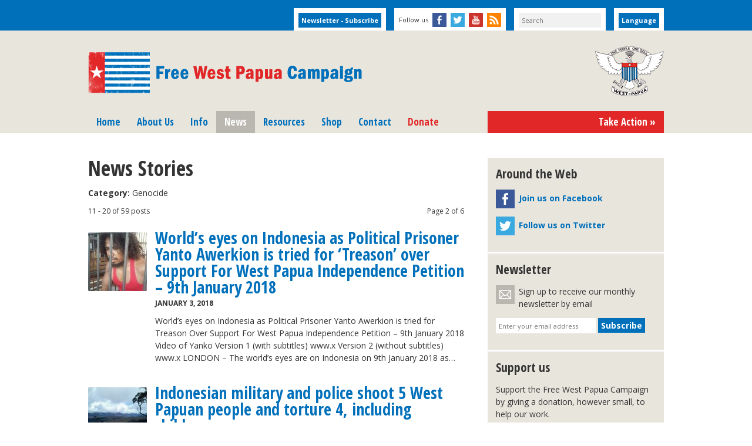

--- FILE ---
content_type: text/html; charset=UTF-8
request_url: https://www.freewestpapua.org/category/genocide/page/2/
body_size: 13659
content:
<!DOCTYPE html>
<html>
<head>
<meta charset="UTF-8">
<title>Genocide Archives - Page 2 of 6 - Free West Papua Campaign</title>
<!--[if lt IE 9]><script src="https://html5shim.googlecode.com/svn/trunk/html5.js"></script><![endif]-->
<meta name='robots' content='index, follow, max-image-preview:large, max-snippet:-1, max-video-preview:-1' />

	<!-- This site is optimized with the Yoast SEO plugin v26.6 - https://yoast.com/wordpress/plugins/seo/ -->
	<link rel="canonical" href="https://www.freewestpapua.org/category/genocide/page/2/" />
	<link rel="prev" href="https://www.freewestpapua.org/category/genocide/" />
	<link rel="next" href="https://www.freewestpapua.org/category/genocide/page/3/" />
	<meta property="og:locale" content="en_GB" />
	<meta property="og:type" content="article" />
	<meta property="og:title" content="Genocide Archives - Page 2 of 6 - Free West Papua Campaign" />
	<meta property="og:url" content="https://www.freewestpapua.org/category/genocide/" />
	<meta property="og:site_name" content="Free West Papua Campaign" />
	<meta name="twitter:card" content="summary_large_image" />
	<meta name="twitter:site" content="@freewestpapua" />
	<script type="application/ld+json" class="yoast-schema-graph">{"@context":"https://schema.org","@graph":[{"@type":"CollectionPage","@id":"https://www.freewestpapua.org/category/genocide/","url":"https://www.freewestpapua.org/category/genocide/page/2/","name":"Genocide Archives - Page 2 of 6 - Free West Papua Campaign","isPartOf":{"@id":"https://www.freewestpapua.org/#website"},"primaryImageOfPage":{"@id":"https://www.freewestpapua.org/category/genocide/page/2/#primaryimage"},"image":{"@id":"https://www.freewestpapua.org/category/genocide/page/2/#primaryimage"},"thumbnailUrl":"https://www.freewestpapua.org/wp-content/uploads/2017/12/yanto-awerkionjjjjj.jpg","breadcrumb":{"@id":"https://www.freewestpapua.org/category/genocide/page/2/#breadcrumb"},"inLanguage":"en-GB"},{"@type":"ImageObject","inLanguage":"en-GB","@id":"https://www.freewestpapua.org/category/genocide/page/2/#primaryimage","url":"https://www.freewestpapua.org/wp-content/uploads/2017/12/yanto-awerkionjjjjj.jpg","contentUrl":"https://www.freewestpapua.org/wp-content/uploads/2017/12/yanto-awerkionjjjjj.jpg","width":1024,"height":576},{"@type":"BreadcrumbList","@id":"https://www.freewestpapua.org/category/genocide/page/2/#breadcrumb","itemListElement":[{"@type":"ListItem","position":1,"name":"Home","item":"https://www.freewestpapua.org/"},{"@type":"ListItem","position":2,"name":"Genocide"}]},{"@type":"WebSite","@id":"https://www.freewestpapua.org/#website","url":"https://www.freewestpapua.org/","name":"Free West Papua Campaign","description":"Campaign for a free and independent West Papua","publisher":{"@id":"https://www.freewestpapua.org/#organization"},"potentialAction":[{"@type":"SearchAction","target":{"@type":"EntryPoint","urlTemplate":"https://www.freewestpapua.org/?s={search_term_string}"},"query-input":{"@type":"PropertyValueSpecification","valueRequired":true,"valueName":"search_term_string"}}],"inLanguage":"en-GB"},{"@type":"Organization","@id":"https://www.freewestpapua.org/#organization","name":"Free West Papua Campaign","url":"https://www.freewestpapua.org/","logo":{"@type":"ImageObject","inLanguage":"en-GB","@id":"https://www.freewestpapua.org/#/schema/logo/image/","url":"https://www.freewestpapua.org/wp-content/uploads/2020/03/Free-West-Papua.png","contentUrl":"https://www.freewestpapua.org/wp-content/uploads/2020/03/Free-West-Papua.png","width":1024,"height":1024,"caption":"Free West Papua Campaign"},"image":{"@id":"https://www.freewestpapua.org/#/schema/logo/image/"},"sameAs":["https://www.facebook.com/freewestpapua","https://x.com/freewestpapua"]}]}</script>
	<!-- / Yoast SEO plugin. -->


<style id='wp-img-auto-sizes-contain-inline-css' type='text/css'>
img:is([sizes=auto i],[sizes^="auto," i]){contain-intrinsic-size:3000px 1500px}
/*# sourceURL=wp-img-auto-sizes-contain-inline-css */
</style>
<style id='wp-emoji-styles-inline-css' type='text/css'>

	img.wp-smiley, img.emoji {
		display: inline !important;
		border: none !important;
		box-shadow: none !important;
		height: 1em !important;
		width: 1em !important;
		margin: 0 0.07em !important;
		vertical-align: -0.1em !important;
		background: none !important;
		padding: 0 !important;
	}
/*# sourceURL=wp-emoji-styles-inline-css */
</style>
<style id='wp-block-library-inline-css' type='text/css'>
:root{--wp-block-synced-color:#7a00df;--wp-block-synced-color--rgb:122,0,223;--wp-bound-block-color:var(--wp-block-synced-color);--wp-editor-canvas-background:#ddd;--wp-admin-theme-color:#007cba;--wp-admin-theme-color--rgb:0,124,186;--wp-admin-theme-color-darker-10:#006ba1;--wp-admin-theme-color-darker-10--rgb:0,107,160.5;--wp-admin-theme-color-darker-20:#005a87;--wp-admin-theme-color-darker-20--rgb:0,90,135;--wp-admin-border-width-focus:2px}@media (min-resolution:192dpi){:root{--wp-admin-border-width-focus:1.5px}}.wp-element-button{cursor:pointer}:root .has-very-light-gray-background-color{background-color:#eee}:root .has-very-dark-gray-background-color{background-color:#313131}:root .has-very-light-gray-color{color:#eee}:root .has-very-dark-gray-color{color:#313131}:root .has-vivid-green-cyan-to-vivid-cyan-blue-gradient-background{background:linear-gradient(135deg,#00d084,#0693e3)}:root .has-purple-crush-gradient-background{background:linear-gradient(135deg,#34e2e4,#4721fb 50%,#ab1dfe)}:root .has-hazy-dawn-gradient-background{background:linear-gradient(135deg,#faaca8,#dad0ec)}:root .has-subdued-olive-gradient-background{background:linear-gradient(135deg,#fafae1,#67a671)}:root .has-atomic-cream-gradient-background{background:linear-gradient(135deg,#fdd79a,#004a59)}:root .has-nightshade-gradient-background{background:linear-gradient(135deg,#330968,#31cdcf)}:root .has-midnight-gradient-background{background:linear-gradient(135deg,#020381,#2874fc)}:root{--wp--preset--font-size--normal:16px;--wp--preset--font-size--huge:42px}.has-regular-font-size{font-size:1em}.has-larger-font-size{font-size:2.625em}.has-normal-font-size{font-size:var(--wp--preset--font-size--normal)}.has-huge-font-size{font-size:var(--wp--preset--font-size--huge)}.has-text-align-center{text-align:center}.has-text-align-left{text-align:left}.has-text-align-right{text-align:right}.has-fit-text{white-space:nowrap!important}#end-resizable-editor-section{display:none}.aligncenter{clear:both}.items-justified-left{justify-content:flex-start}.items-justified-center{justify-content:center}.items-justified-right{justify-content:flex-end}.items-justified-space-between{justify-content:space-between}.screen-reader-text{border:0;clip-path:inset(50%);height:1px;margin:-1px;overflow:hidden;padding:0;position:absolute;width:1px;word-wrap:normal!important}.screen-reader-text:focus{background-color:#ddd;clip-path:none;color:#444;display:block;font-size:1em;height:auto;left:5px;line-height:normal;padding:15px 23px 14px;text-decoration:none;top:5px;width:auto;z-index:100000}html :where(.has-border-color){border-style:solid}html :where([style*=border-top-color]){border-top-style:solid}html :where([style*=border-right-color]){border-right-style:solid}html :where([style*=border-bottom-color]){border-bottom-style:solid}html :where([style*=border-left-color]){border-left-style:solid}html :where([style*=border-width]){border-style:solid}html :where([style*=border-top-width]){border-top-style:solid}html :where([style*=border-right-width]){border-right-style:solid}html :where([style*=border-bottom-width]){border-bottom-style:solid}html :where([style*=border-left-width]){border-left-style:solid}html :where(img[class*=wp-image-]){height:auto;max-width:100%}:where(figure){margin:0 0 1em}html :where(.is-position-sticky){--wp-admin--admin-bar--position-offset:var(--wp-admin--admin-bar--height,0px)}@media screen and (max-width:600px){html :where(.is-position-sticky){--wp-admin--admin-bar--position-offset:0px}}

/*# sourceURL=wp-block-library-inline-css */
</style><style id='global-styles-inline-css' type='text/css'>
:root{--wp--preset--aspect-ratio--square: 1;--wp--preset--aspect-ratio--4-3: 4/3;--wp--preset--aspect-ratio--3-4: 3/4;--wp--preset--aspect-ratio--3-2: 3/2;--wp--preset--aspect-ratio--2-3: 2/3;--wp--preset--aspect-ratio--16-9: 16/9;--wp--preset--aspect-ratio--9-16: 9/16;--wp--preset--color--black: #000000;--wp--preset--color--cyan-bluish-gray: #abb8c3;--wp--preset--color--white: #ffffff;--wp--preset--color--pale-pink: #f78da7;--wp--preset--color--vivid-red: #cf2e2e;--wp--preset--color--luminous-vivid-orange: #ff6900;--wp--preset--color--luminous-vivid-amber: #fcb900;--wp--preset--color--light-green-cyan: #7bdcb5;--wp--preset--color--vivid-green-cyan: #00d084;--wp--preset--color--pale-cyan-blue: #8ed1fc;--wp--preset--color--vivid-cyan-blue: #0693e3;--wp--preset--color--vivid-purple: #9b51e0;--wp--preset--gradient--vivid-cyan-blue-to-vivid-purple: linear-gradient(135deg,rgb(6,147,227) 0%,rgb(155,81,224) 100%);--wp--preset--gradient--light-green-cyan-to-vivid-green-cyan: linear-gradient(135deg,rgb(122,220,180) 0%,rgb(0,208,130) 100%);--wp--preset--gradient--luminous-vivid-amber-to-luminous-vivid-orange: linear-gradient(135deg,rgb(252,185,0) 0%,rgb(255,105,0) 100%);--wp--preset--gradient--luminous-vivid-orange-to-vivid-red: linear-gradient(135deg,rgb(255,105,0) 0%,rgb(207,46,46) 100%);--wp--preset--gradient--very-light-gray-to-cyan-bluish-gray: linear-gradient(135deg,rgb(238,238,238) 0%,rgb(169,184,195) 100%);--wp--preset--gradient--cool-to-warm-spectrum: linear-gradient(135deg,rgb(74,234,220) 0%,rgb(151,120,209) 20%,rgb(207,42,186) 40%,rgb(238,44,130) 60%,rgb(251,105,98) 80%,rgb(254,248,76) 100%);--wp--preset--gradient--blush-light-purple: linear-gradient(135deg,rgb(255,206,236) 0%,rgb(152,150,240) 100%);--wp--preset--gradient--blush-bordeaux: linear-gradient(135deg,rgb(254,205,165) 0%,rgb(254,45,45) 50%,rgb(107,0,62) 100%);--wp--preset--gradient--luminous-dusk: linear-gradient(135deg,rgb(255,203,112) 0%,rgb(199,81,192) 50%,rgb(65,88,208) 100%);--wp--preset--gradient--pale-ocean: linear-gradient(135deg,rgb(255,245,203) 0%,rgb(182,227,212) 50%,rgb(51,167,181) 100%);--wp--preset--gradient--electric-grass: linear-gradient(135deg,rgb(202,248,128) 0%,rgb(113,206,126) 100%);--wp--preset--gradient--midnight: linear-gradient(135deg,rgb(2,3,129) 0%,rgb(40,116,252) 100%);--wp--preset--font-size--small: 13px;--wp--preset--font-size--medium: 20px;--wp--preset--font-size--large: 36px;--wp--preset--font-size--x-large: 42px;--wp--preset--spacing--20: 0.44rem;--wp--preset--spacing--30: 0.67rem;--wp--preset--spacing--40: 1rem;--wp--preset--spacing--50: 1.5rem;--wp--preset--spacing--60: 2.25rem;--wp--preset--spacing--70: 3.38rem;--wp--preset--spacing--80: 5.06rem;--wp--preset--shadow--natural: 6px 6px 9px rgba(0, 0, 0, 0.2);--wp--preset--shadow--deep: 12px 12px 50px rgba(0, 0, 0, 0.4);--wp--preset--shadow--sharp: 6px 6px 0px rgba(0, 0, 0, 0.2);--wp--preset--shadow--outlined: 6px 6px 0px -3px rgb(255, 255, 255), 6px 6px rgb(0, 0, 0);--wp--preset--shadow--crisp: 6px 6px 0px rgb(0, 0, 0);}:where(.is-layout-flex){gap: 0.5em;}:where(.is-layout-grid){gap: 0.5em;}body .is-layout-flex{display: flex;}.is-layout-flex{flex-wrap: wrap;align-items: center;}.is-layout-flex > :is(*, div){margin: 0;}body .is-layout-grid{display: grid;}.is-layout-grid > :is(*, div){margin: 0;}:where(.wp-block-columns.is-layout-flex){gap: 2em;}:where(.wp-block-columns.is-layout-grid){gap: 2em;}:where(.wp-block-post-template.is-layout-flex){gap: 1.25em;}:where(.wp-block-post-template.is-layout-grid){gap: 1.25em;}.has-black-color{color: var(--wp--preset--color--black) !important;}.has-cyan-bluish-gray-color{color: var(--wp--preset--color--cyan-bluish-gray) !important;}.has-white-color{color: var(--wp--preset--color--white) !important;}.has-pale-pink-color{color: var(--wp--preset--color--pale-pink) !important;}.has-vivid-red-color{color: var(--wp--preset--color--vivid-red) !important;}.has-luminous-vivid-orange-color{color: var(--wp--preset--color--luminous-vivid-orange) !important;}.has-luminous-vivid-amber-color{color: var(--wp--preset--color--luminous-vivid-amber) !important;}.has-light-green-cyan-color{color: var(--wp--preset--color--light-green-cyan) !important;}.has-vivid-green-cyan-color{color: var(--wp--preset--color--vivid-green-cyan) !important;}.has-pale-cyan-blue-color{color: var(--wp--preset--color--pale-cyan-blue) !important;}.has-vivid-cyan-blue-color{color: var(--wp--preset--color--vivid-cyan-blue) !important;}.has-vivid-purple-color{color: var(--wp--preset--color--vivid-purple) !important;}.has-black-background-color{background-color: var(--wp--preset--color--black) !important;}.has-cyan-bluish-gray-background-color{background-color: var(--wp--preset--color--cyan-bluish-gray) !important;}.has-white-background-color{background-color: var(--wp--preset--color--white) !important;}.has-pale-pink-background-color{background-color: var(--wp--preset--color--pale-pink) !important;}.has-vivid-red-background-color{background-color: var(--wp--preset--color--vivid-red) !important;}.has-luminous-vivid-orange-background-color{background-color: var(--wp--preset--color--luminous-vivid-orange) !important;}.has-luminous-vivid-amber-background-color{background-color: var(--wp--preset--color--luminous-vivid-amber) !important;}.has-light-green-cyan-background-color{background-color: var(--wp--preset--color--light-green-cyan) !important;}.has-vivid-green-cyan-background-color{background-color: var(--wp--preset--color--vivid-green-cyan) !important;}.has-pale-cyan-blue-background-color{background-color: var(--wp--preset--color--pale-cyan-blue) !important;}.has-vivid-cyan-blue-background-color{background-color: var(--wp--preset--color--vivid-cyan-blue) !important;}.has-vivid-purple-background-color{background-color: var(--wp--preset--color--vivid-purple) !important;}.has-black-border-color{border-color: var(--wp--preset--color--black) !important;}.has-cyan-bluish-gray-border-color{border-color: var(--wp--preset--color--cyan-bluish-gray) !important;}.has-white-border-color{border-color: var(--wp--preset--color--white) !important;}.has-pale-pink-border-color{border-color: var(--wp--preset--color--pale-pink) !important;}.has-vivid-red-border-color{border-color: var(--wp--preset--color--vivid-red) !important;}.has-luminous-vivid-orange-border-color{border-color: var(--wp--preset--color--luminous-vivid-orange) !important;}.has-luminous-vivid-amber-border-color{border-color: var(--wp--preset--color--luminous-vivid-amber) !important;}.has-light-green-cyan-border-color{border-color: var(--wp--preset--color--light-green-cyan) !important;}.has-vivid-green-cyan-border-color{border-color: var(--wp--preset--color--vivid-green-cyan) !important;}.has-pale-cyan-blue-border-color{border-color: var(--wp--preset--color--pale-cyan-blue) !important;}.has-vivid-cyan-blue-border-color{border-color: var(--wp--preset--color--vivid-cyan-blue) !important;}.has-vivid-purple-border-color{border-color: var(--wp--preset--color--vivid-purple) !important;}.has-vivid-cyan-blue-to-vivid-purple-gradient-background{background: var(--wp--preset--gradient--vivid-cyan-blue-to-vivid-purple) !important;}.has-light-green-cyan-to-vivid-green-cyan-gradient-background{background: var(--wp--preset--gradient--light-green-cyan-to-vivid-green-cyan) !important;}.has-luminous-vivid-amber-to-luminous-vivid-orange-gradient-background{background: var(--wp--preset--gradient--luminous-vivid-amber-to-luminous-vivid-orange) !important;}.has-luminous-vivid-orange-to-vivid-red-gradient-background{background: var(--wp--preset--gradient--luminous-vivid-orange-to-vivid-red) !important;}.has-very-light-gray-to-cyan-bluish-gray-gradient-background{background: var(--wp--preset--gradient--very-light-gray-to-cyan-bluish-gray) !important;}.has-cool-to-warm-spectrum-gradient-background{background: var(--wp--preset--gradient--cool-to-warm-spectrum) !important;}.has-blush-light-purple-gradient-background{background: var(--wp--preset--gradient--blush-light-purple) !important;}.has-blush-bordeaux-gradient-background{background: var(--wp--preset--gradient--blush-bordeaux) !important;}.has-luminous-dusk-gradient-background{background: var(--wp--preset--gradient--luminous-dusk) !important;}.has-pale-ocean-gradient-background{background: var(--wp--preset--gradient--pale-ocean) !important;}.has-electric-grass-gradient-background{background: var(--wp--preset--gradient--electric-grass) !important;}.has-midnight-gradient-background{background: var(--wp--preset--gradient--midnight) !important;}.has-small-font-size{font-size: var(--wp--preset--font-size--small) !important;}.has-medium-font-size{font-size: var(--wp--preset--font-size--medium) !important;}.has-large-font-size{font-size: var(--wp--preset--font-size--large) !important;}.has-x-large-font-size{font-size: var(--wp--preset--font-size--x-large) !important;}
/*# sourceURL=global-styles-inline-css */
</style>

<style id='classic-theme-styles-inline-css' type='text/css'>
/*! This file is auto-generated */
.wp-block-button__link{color:#fff;background-color:#32373c;border-radius:9999px;box-shadow:none;text-decoration:none;padding:calc(.667em + 2px) calc(1.333em + 2px);font-size:1.125em}.wp-block-file__button{background:#32373c;color:#fff;text-decoration:none}
/*# sourceURL=/wp-includes/css/classic-themes.min.css */
</style>
<link rel='stylesheet' id='fwp-theme-css' href='https://www.freewestpapua.org/wp-content/themes/fwp/style.css?ver=1760880458' type='text/css' media='all' />
<link rel='stylesheet' id='fancybox-css' href='https://www.freewestpapua.org/wp-content/plugins/easy-fancybox/fancybox/1.5.4/jquery.fancybox.min.css?ver=6.9' type='text/css' media='screen' />
<script type="text/javascript" src="https://www.freewestpapua.org/wp-includes/js/jquery/jquery.min.js?ver=3.7.1" id="jquery-core-js"></script>
<script type="text/javascript" src="https://www.freewestpapua.org/wp-includes/js/jquery/jquery-migrate.min.js?ver=3.4.1" id="jquery-migrate-js"></script>
<link rel="https://api.w.org/" href="https://www.freewestpapua.org/wp-json/" /><link rel="alternate" title="JSON" type="application/json" href="https://www.freewestpapua.org/wp-json/wp/v2/categories/45" /><meta name="generator" content="WordPress 6.9" />
<!-- Global site tag (gtag.js) - Google Analytics -->
<script async src="https://www.googletagmanager.com/gtag/js?id=UA-124423729-1"></script>
<script>
  window.dataLayer = window.dataLayer || [];
  function gtag(){dataLayer.push(arguments);}
  gtag('js', new Date());

  gtag('config', 'UA-124423729-1');
</script>
<link href="https://fonts.googleapis.com/css?family=Open+Sans:400,600,700|Open+Sans+Condensed:700" rel="stylesheet" type="text/css">
<meta name="google-translate-customization" content="8de5b9f7c51e23bc-6f6e3d4ec88b7dc2-g2f6b35b7a665fbd0-11"></meta>
<link rel="shortcut icon" href="https://www.freewestpapua.org/favicon.ico?1" type="image/x-icon">
<meta name="description" content="Campaign for a free and independent West Papua">
<meta property="og:image" content="https://www.freewestpapua.org/wp-content/themes/fwp/i/og.png">
<meta property="og:description" content="Campaign for a free and independent West Papua">
<meta property="og:title" content="Free West Papua Campaign">
<link rel="alternate" type="application/rss+xml" title="Free West Papua Campaign" href="https://www.freewestpapua.org/feed/"><meta name="viewport" content="width=device-width, initial-scale=1">

<!-- 01/2023 AA new donation code -->
<link rel="stylesheet" 
href="https://d3n6by2snqaq74.cloudfront.net/forms/keela-forms.min.css" 
type="text/css">
<script async type="text/javascript" 
src="https://d3n6by2snqaq74.cloudfront.net/forms/keela-forms.min.js"></script>
<script async>window.Keela = { id: "OPO_KjJymd72XqPhBFd7R" };</script>

</head>

<body class="archive paged category category-genocide category-45 paged-2 category-paged-2 wp-theme-fwp no-customize-support" lang="en">

<div id="top">

	<div class="wrap">

		<div class="skip-link screen-reader-text">
			<a href="#content" title="Skip to content">Skip to content</a>
		</div>

		<div class="top-box" id="top-action"><a href="https://www.freewestpapua.org/take-action/" class="button">Take Action &raquo;</a></div>

		<div class="top-box" id="top-translate"><a href="#" rel="#translate" class="button click-show notranslate" title="Translate this website into your language using Google Translate" onclick="javascript:_gaq.push(['_trackEvent','Top tabs','Language']);">Language</a></div>

		<div class="top-box" id="top-search"><form role="search" method="get" id="searchform" action="https://www.freewestpapua.org/">
	<div>
		<label class="screen-reader-text" for="s">Search for:</label>
		<input type="text" value="" name="s" id="s" placeholder="Search">
	</div>
</form></div>

		<div class="top-box" id="top-follow"><ul class="follow-links"><li class="top-box-label">Follow us</li><li class="top-link-facebook"><a class="follow-link no-txt follow-facebook" href="https://www.facebook.com/freewestpapua" title="Free West Papua Campaign Facebook page" target="_blank" onclick="javascript:_gaq.push(['_trackEvent','Top tabs','Facebook']);">Free West Papua Campaign Facebook page</a></li><li class="top-link-twitter"><a class="follow-link no-txt follow-twitter" href="https://www.twitter.com/freewestpapua" title="Free West Papua Campaign on Twitter" target="_blank" onclick="javascript:_gaq.push(['_trackEvent','Top tabs','Twitter']);">Free West Papua Campaign on Twitter</a></li><li class="top-link-youtube"><a class="follow-link no-txt follow-youtube" href="https://www.youtube.com/user/WestPapuaFreedom" title="Free West Papua Campaign YouTube channel" target="_blank" onclick="javascript:_gaq.push(['_trackEvent','Top tabs','YouTube']);">Free West Papua Campaign YouTube channel</a></li><li class="top-link-rss"><a class="follow-link no-txt follow-rss" href="https://www.freewestpapua.org/feed/" title="Free West Papua Campaign news RSS feed" onclick="javascript:_gaq.push(['_trackEvent','Top tabs','RSS']);">Free West Papua Campaign news RSS feed</a></li></ul></div>

		<div class="top-box" id="top-enews"><!--
<form method="post" id="enewsform">
	<div>
		<label for="enews">Newsletter</label>
		<input type="email" value="" name="enews" id="enews" placeholder="Enter your email address">
		<input type="submit" value="Subscribe" id="top-subscribe" class="button" title="Subscribe to our email newsletter">
		</div>
</form>
-->

<form action="https://www.freewestpapua.org/actions/subscribe/">
    <input type="submit" class="button" value="Newsletter - Subscribe"/>
</form></div>

	</div>

</div>

<div id="head">

	<div class="wrap cf" id="translate" style="display:none;">
		<div id="translate-inner">
			<div id="google_translate_element"></div>
		</div>
	</div>

	
	<div class="wrap cf notranslate" id="header">

		<div id="fwp" class="no-txt">
			<a href="https://www.freewestpapua.org" title="Free West Papua Campaign homepage" rel="home">Free West Papua Campaign</a>
		</div>

		<div id="seal"> </div>

		<a class="mobile-toggle" id="mobile-toggle-menu" href="#">Menu</a>

		<div id="nav">
			<ul id="nav-menu">
				<li class="page_item page-item-18"><a href="https://www.freewestpapua.org/">Home</a></li>
<li class="page_item page-item-60"><a href="https://www.freewestpapua.org/background/">About Us</a></li>
<li class="page_item page-item-20 page_item_has_children"><a href="https://www.freewestpapua.org/info/">Info</a></li>
<li class="page_item page-item-22 current_page_parent"><a href="https://www.freewestpapua.org/news/">News</a></li>
<li class="page_item page-item-105 page_item_has_children"><a href="https://www.freewestpapua.org/resources/">Resources</a></li>
<li class="page_item page-item-31 page_item_has_children"><a href="https://www.freewestpapua.org/shop/">Shop</a></li>
<li class="page_item page-item-33"><a href="https://www.freewestpapua.org/contact/">Contact</a></li>
				<li class="nav-donate"><a href="https://www.freewestpapua.org/actions/donate/">Donate</a></li>
			</ul>
		</div>
		<div id="action-nav">
			<ul>
				<li class="action-button"><a href="https://www.freewestpapua.org/take-action/" onclick="javascript:_gaq.push(['_trackEvent','Take Action','Menu button']);">Take Action &raquo;</a></li>
			</ul>
		</div>

	</div>

</div>

<div id="main">

	<div class="wrap">

		<div id="content" class="translate">
<div class="col col-double">

	<div class="section cf">
		<h1>News Stories</h1>
		<p><strong>Category: <span>Genocide</span></strong></p>
		<div class="results-count cf"><div class="page-count">Page 2 of 6</div><div class="post-count">11 - 20 of 59 posts</div></div>		
		<div class="post cf">
							<div class="thumb thumb-sq thumb-link">
					<a href="https://www.freewestpapua.org/2018/01/03/worlds-eyes-on-indonesia-as-political-prisoner-yanto-awerkion-is-tried-for-treason-over-support-for-west-papua-independence-petition-9th-january-2018/" title="View news story: World&#8217;s eyes on Indonesia as Political Prisoner Yanto Awerkion is tried for &#8216;Treason&#8217; over Support For West Papua Independence Petition &#8211; 9th January 2018"><img width="100" height="100" src="https://www.freewestpapua.org/wp-content/uploads/2017/12/yanto-awerkionjjjjj-100x100.jpg" class="attachment-sq size-sq wp-post-image" alt="" title="" decoding="async" srcset="https://www.freewestpapua.org/wp-content/uploads/2017/12/yanto-awerkionjjjjj-100x100.jpg 100w, https://www.freewestpapua.org/wp-content/uploads/2017/12/yanto-awerkionjjjjj-150x150.jpg 150w, https://www.freewestpapua.org/wp-content/uploads/2017/12/yanto-awerkionjjjjj-166x166.jpg 166w, https://www.freewestpapua.org/wp-content/uploads/2017/12/yanto-awerkionjjjjj-220x220.jpg 220w, https://www.freewestpapua.org/wp-content/uploads/2017/12/yanto-awerkionjjjjj-50x50.jpg 50w" sizes="(max-width: 100px) 100vw, 100px" /></a>
				</div>
						<div class="post-info">
				<h2><a href="https://www.freewestpapua.org/2018/01/03/worlds-eyes-on-indonesia-as-political-prisoner-yanto-awerkion-is-tried-for-treason-over-support-for-west-papua-independence-petition-9th-january-2018/">World&#8217;s eyes on Indonesia as Political Prisoner Yanto Awerkion is tried for &#8216;Treason&#8217; over Support For West Papua Independence Petition &#8211; 9th January 2018</a></h2>				<p class="small upper"><strong>January 3, 2018</strong></p>
				<p>World&#8217;s eyes on Indonesia as Political Prisoner Yanto Awerkion is tried for Treason Over Support For West Papua Independence Petition &#8211; 9th January 2018 Video of Yanko Version 1 (with subtitles) www.x Version 2 (without subtitles) www.x LONDON – The world&#8217;s eyes are on Indonesia on 9th January 2018 as&hellip;</p>
			</div>
		</div>
	
		<div class="post cf">
							<div class="thumb thumb-sq thumb-link">
					<a href="https://www.freewestpapua.org/2017/12/24/indonesian-military-and-police-shoot-5-west-papuan-people-and-torture-4-including-children/" title="View news story: Indonesian military and police shoot 5 West Papuan people and torture 4, including children"><img width="100" height="100" src="https://www.freewestpapua.org/wp-content/uploads/2017/12/mugi-nduga-100x100.jpg" class="attachment-sq size-sq wp-post-image" alt="" title="" decoding="async" srcset="https://www.freewestpapua.org/wp-content/uploads/2017/12/mugi-nduga-100x100.jpg 100w, https://www.freewestpapua.org/wp-content/uploads/2017/12/mugi-nduga-150x150.jpg 150w, https://www.freewestpapua.org/wp-content/uploads/2017/12/mugi-nduga-166x166.jpg 166w, https://www.freewestpapua.org/wp-content/uploads/2017/12/mugi-nduga-220x220.jpg 220w, https://www.freewestpapua.org/wp-content/uploads/2017/12/mugi-nduga-50x50.jpg 50w" sizes="(max-width: 100px) 100vw, 100px" /></a>
				</div>
						<div class="post-info">
				<h2><a href="https://www.freewestpapua.org/2017/12/24/indonesian-military-and-police-shoot-5-west-papuan-people-and-torture-4-including-children/">Indonesian military and police shoot 5 West Papuan people and torture 4, including children</a></h2>				<p class="small upper"><strong>December 24, 2017</strong></p>
				<p>On 21st December, we received reports from a grouping of Indonesian and West Papuan human rights groups on the shooting and torture of West Papuan civilians, including children, amid Indonesian military and police &#8220;sweeping operations&#8221; in the Nduga region, West Papua.  The Mugi district in the&hellip;</p>
			</div>
		</div>
	
		<div class="post cf">
							<div class="thumb thumb-sq thumb-link">
					<a href="https://www.freewestpapua.org/2017/12/16/west-papuan-activist-dies-from-indonesian-police-torture/" title="View news story: West Papuan activist dies from Indonesian police torture"><img width="100" height="100" src="https://www.freewestpapua.org/wp-content/uploads/2017/12/mekky-hisage-knpb-activist-tortured-to-death-by-the-indonesianpolice-100x100.jpg" class="attachment-sq size-sq wp-post-image" alt="" title="" decoding="async" srcset="https://www.freewestpapua.org/wp-content/uploads/2017/12/mekky-hisage-knpb-activist-tortured-to-death-by-the-indonesianpolice-100x100.jpg 100w, https://www.freewestpapua.org/wp-content/uploads/2017/12/mekky-hisage-knpb-activist-tortured-to-death-by-the-indonesianpolice-150x150.jpg 150w, https://www.freewestpapua.org/wp-content/uploads/2017/12/mekky-hisage-knpb-activist-tortured-to-death-by-the-indonesianpolice-166x166.jpg 166w, https://www.freewestpapua.org/wp-content/uploads/2017/12/mekky-hisage-knpb-activist-tortured-to-death-by-the-indonesianpolice-220x220.jpg 220w, https://www.freewestpapua.org/wp-content/uploads/2017/12/mekky-hisage-knpb-activist-tortured-to-death-by-the-indonesianpolice-50x50.jpg 50w" sizes="(max-width: 100px) 100vw, 100px" /></a>
				</div>
						<div class="post-info">
				<h2><a href="https://www.freewestpapua.org/2017/12/16/west-papuan-activist-dies-from-indonesian-police-torture/">West Papuan activist dies from Indonesian police torture</a></h2>				<p class="small upper"><strong>December 16, 2017</strong></p>
				<p>It brings us great sadness to report the brutal murder of yet another young West Papuan activist by the Indonesian police. Mekky Hisage died on Friday 15th December, from critical injuries sustained from Indonesian police torture.</p>
			</div>
		</div>
	
		<div class="post cf">
							<div class="thumb thumb-sq thumb-link">
					<a href="https://www.freewestpapua.org/2017/12/16/16-year-old-boy-shot-as-west-papuans-commemorate-human-rights-day/" title="View news story: 16 year old boy shot as West Papuans commemorate Human Rights Day"><img width="100" height="100" src="https://www.freewestpapua.org/wp-content/uploads/2017/12/Daniel-Wuniw-16-year-old-west-papuan-boy-shot-by-kopassus-100x100.jpg" class="attachment-sq size-sq wp-post-image" alt="" title="" decoding="async" loading="lazy" srcset="https://www.freewestpapua.org/wp-content/uploads/2017/12/Daniel-Wuniw-16-year-old-west-papuan-boy-shot-by-kopassus-100x100.jpg 100w, https://www.freewestpapua.org/wp-content/uploads/2017/12/Daniel-Wuniw-16-year-old-west-papuan-boy-shot-by-kopassus-150x150.jpg 150w, https://www.freewestpapua.org/wp-content/uploads/2017/12/Daniel-Wuniw-16-year-old-west-papuan-boy-shot-by-kopassus-166x166.jpg 166w, https://www.freewestpapua.org/wp-content/uploads/2017/12/Daniel-Wuniw-16-year-old-west-papuan-boy-shot-by-kopassus-220x220.jpg 220w, https://www.freewestpapua.org/wp-content/uploads/2017/12/Daniel-Wuniw-16-year-old-west-papuan-boy-shot-by-kopassus-50x50.jpg 50w" sizes="auto, (max-width: 100px) 100vw, 100px" /></a>
				</div>
						<div class="post-info">
				<h2><a href="https://www.freewestpapua.org/2017/12/16/16-year-old-boy-shot-as-west-papuans-commemorate-human-rights-day/">16 year old boy shot as West Papuans commemorate Human Rights Day</a></h2>				<p class="small upper"><strong>December 16, 2017</strong></p>
				<p>This year, people across West Papua held demonstrations across the country calling for their fundamental human rights, including their right to self-determination. Meanwhile, a 16 year old West Papuan boy was shot by suspected members of the Indonesian Special Forces.</p>
			</div>
		</div>
	
		<div class="post cf">
							<div class="thumb thumb-sq thumb-link">
					<a href="https://www.freewestpapua.org/2017/11/23/west-papuan-man-tortured-to-death-by-the-indonesian-military-in-merauke/" title="View news story: West Papuan man tortured to death by the Indonesian military in Merauke"><img width="100" height="100" src="https://www.freewestpapua.org/wp-content/uploads/2017/11/yoner-village-merauke-100x100.jpg" class="attachment-sq size-sq wp-post-image" alt="" title="" decoding="async" loading="lazy" srcset="https://www.freewestpapua.org/wp-content/uploads/2017/11/yoner-village-merauke-100x100.jpg 100w, https://www.freewestpapua.org/wp-content/uploads/2017/11/yoner-village-merauke-150x150.jpg 150w, https://www.freewestpapua.org/wp-content/uploads/2017/11/yoner-village-merauke-166x166.jpg 166w, https://www.freewestpapua.org/wp-content/uploads/2017/11/yoner-village-merauke-220x220.jpg 220w, https://www.freewestpapua.org/wp-content/uploads/2017/11/yoner-village-merauke-50x50.jpg 50w" sizes="auto, (max-width: 100px) 100vw, 100px" /></a>
				</div>
						<div class="post-info">
				<h2><a href="https://www.freewestpapua.org/2017/11/23/west-papuan-man-tortured-to-death-by-the-indonesian-military-in-merauke/">West Papuan man tortured to death by the Indonesian military in Merauke</a></h2>				<p class="small upper"><strong>November 23, 2017</strong></p>
				<p>We have received reports that on 19th November, West Papuan man named Izak was brutally tortured by the Indonesian military and thrown into a police cell where he soon died from his injuries. </p>
			</div>
		</div>
	
		<div class="post cf">
							<div class="thumb thumb-sq thumb-link">
					<a href="https://www.freewestpapua.org/2017/11/14/alert-indonesian-military-and-police-set-to-raid-west-papuan-villages/" title="View news story: ALERT: Indonesian military and police set to raid West Papuan villages"><img width="100" height="100" src="https://www.freewestpapua.org/wp-content/uploads/2017/11/indonesian-military-and-police-in-tembagapura-100x100.jpg" class="attachment-sq size-sq wp-post-image" alt="" title="" decoding="async" loading="lazy" srcset="https://www.freewestpapua.org/wp-content/uploads/2017/11/indonesian-military-and-police-in-tembagapura-100x100.jpg 100w, https://www.freewestpapua.org/wp-content/uploads/2017/11/indonesian-military-and-police-in-tembagapura-150x150.jpg 150w, https://www.freewestpapua.org/wp-content/uploads/2017/11/indonesian-military-and-police-in-tembagapura-166x166.jpg 166w, https://www.freewestpapua.org/wp-content/uploads/2017/11/indonesian-military-and-police-in-tembagapura-220x220.jpg 220w, https://www.freewestpapua.org/wp-content/uploads/2017/11/indonesian-military-and-police-in-tembagapura-50x50.jpg 50w" sizes="auto, (max-width: 100px) 100vw, 100px" /></a>
				</div>
						<div class="post-info">
				<h2><a href="https://www.freewestpapua.org/2017/11/14/alert-indonesian-military-and-police-set-to-raid-west-papuan-villages/">ALERT: Indonesian military and police set to raid West Papuan villages</a></h2>				<p class="small upper"><strong>November 14, 2017</strong></p>
				<p>This is an urgent alert for the international community and the international media. The Indonesian military and police are set to imminently storm 2 West Papuan villages and take villagers there &#8220;dead or alive&#8221;.</p>
			</div>
		</div>
	
		<div class="post cf">
							<div class="thumb thumb-sq thumb-link">
					<a href="https://www.freewestpapua.org/2017/11/10/16-years-on-still-no-justice-after-the-assassination-of-theys-eluay/" title="View news story: 16 years on, still no justice after the assassination of Theys Eluay"><img width="100" height="100" src="https://www.freewestpapua.org/wp-content/uploads/2017/11/theys-eluay33-100x100.jpg" class="attachment-sq size-sq wp-post-image" alt="" title="" decoding="async" loading="lazy" srcset="https://www.freewestpapua.org/wp-content/uploads/2017/11/theys-eluay33-100x100.jpg 100w, https://www.freewestpapua.org/wp-content/uploads/2017/11/theys-eluay33-150x150.jpg 150w, https://www.freewestpapua.org/wp-content/uploads/2017/11/theys-eluay33-166x166.jpg 166w, https://www.freewestpapua.org/wp-content/uploads/2017/11/theys-eluay33-220x220.jpg 220w, https://www.freewestpapua.org/wp-content/uploads/2017/11/theys-eluay33-50x50.jpg 50w" sizes="auto, (max-width: 100px) 100vw, 100px" /></a>
				</div>
						<div class="post-info">
				<h2><a href="https://www.freewestpapua.org/2017/11/10/16-years-on-still-no-justice-after-the-assassination-of-theys-eluay/">16 years on, still no justice after the assassination of Theys Eluay</a></h2>				<p class="small upper"><strong>November 10, 2017</strong></p>
				<p>Today we remember the great West Papuan Independence Leader Theys Eluay, who was assassinated by Indonesian Special Forces exactly 16 years ago on 10th November 2001.</p>
			</div>
		</div>
	
		<div class="post cf">
							<div class="thumb thumb-sq thumb-link">
					<a href="https://www.freewestpapua.org/2017/11/02/west-papuan-school-student-dies-in-prison-after-being-tortured-by-the-indonesian-military-and-police/" title="View news story: West Papuan school student dies in prison after being tortured by the Indonesian military and police"><img width="100" height="100" src="https://www.freewestpapua.org/wp-content/uploads/2017/11/oktovianus-beteop-west-papuan-school-student-tortured-by-the-indonesian-police-to-death-100x100.jpg" class="attachment-sq size-sq wp-post-image" alt="" title="" decoding="async" loading="lazy" srcset="https://www.freewestpapua.org/wp-content/uploads/2017/11/oktovianus-beteop-west-papuan-school-student-tortured-by-the-indonesian-police-to-death-100x100.jpg 100w, https://www.freewestpapua.org/wp-content/uploads/2017/11/oktovianus-beteop-west-papuan-school-student-tortured-by-the-indonesian-police-to-death-150x150.jpg 150w, https://www.freewestpapua.org/wp-content/uploads/2017/11/oktovianus-beteop-west-papuan-school-student-tortured-by-the-indonesian-police-to-death-166x166.jpg 166w, https://www.freewestpapua.org/wp-content/uploads/2017/11/oktovianus-beteop-west-papuan-school-student-tortured-by-the-indonesian-police-to-death-220x220.jpg 220w, https://www.freewestpapua.org/wp-content/uploads/2017/11/oktovianus-beteop-west-papuan-school-student-tortured-by-the-indonesian-police-to-death-50x50.jpg 50w" sizes="auto, (max-width: 100px) 100vw, 100px" /></a>
				</div>
						<div class="post-info">
				<h2><a href="https://www.freewestpapua.org/2017/11/02/west-papuan-school-student-dies-in-prison-after-being-tortured-by-the-indonesian-military-and-police/">West Papuan school student dies in prison after being tortured by the Indonesian military and police</a></h2>				<p class="small upper"><strong>November 2, 2017</strong></p>
				<p>We have received shocking and heartbreaking news from West Papua that on 30th October, West Papuan school student Oktovianus Beteop died after being brutally tortured by the Indonesian military and police.</p>
			</div>
		</div>
	
		<div class="post cf">
							<div class="thumb thumb-sq thumb-link">
					<a href="https://www.freewestpapua.org/2017/10/27/200-more-indonesian-police-sent-to-west-papua-during-crackdown/" title="View news story: 200 more Indonesian police sent to West Papua during crackdown"><img width="100" height="100" src="https://www.freewestpapua.org/wp-content/uploads/2017/10/brimob-makkasar-to-west-papua-100x100.jpg" class="attachment-sq size-sq wp-post-image" alt="" title="" decoding="async" loading="lazy" srcset="https://www.freewestpapua.org/wp-content/uploads/2017/10/brimob-makkasar-to-west-papua-100x100.jpg 100w, https://www.freewestpapua.org/wp-content/uploads/2017/10/brimob-makkasar-to-west-papua-150x150.jpg 150w, https://www.freewestpapua.org/wp-content/uploads/2017/10/brimob-makkasar-to-west-papua-166x166.jpg 166w, https://www.freewestpapua.org/wp-content/uploads/2017/10/brimob-makkasar-to-west-papua-220x220.jpg 220w, https://www.freewestpapua.org/wp-content/uploads/2017/10/brimob-makkasar-to-west-papua-50x50.jpg 50w" sizes="auto, (max-width: 100px) 100vw, 100px" /></a>
				</div>
						<div class="post-info">
				<h2><a href="https://www.freewestpapua.org/2017/10/27/200-more-indonesian-police-sent-to-west-papua-during-crackdown/">200 more Indonesian police sent to West Papua during crackdown</a></h2>				<p class="small upper"><strong>October 27, 2017</strong></p>
				<p>On 21st October, 200 personnel from the Indonesian Police Mobile Brigade (BRIMOB) were sent to West Papua from Makassar, Indonesia. According to the Indonesian media, they were sent &#8220;in anticipation&#8221; of the conflict in West Papua. </p>
			</div>
		</div>
	
		<div class="post cf">
							<div class="thumb thumb-sq thumb-link">
					<a href="https://www.freewestpapua.org/2017/10/24/west-papuan-home-burnt-down-by-the-indonesian-military-and-police/" title="View news story: West Papuan home burnt down by the Indonesian military and police"><img width="100" height="100" src="https://www.freewestpapua.org/wp-content/uploads/2017/10/Indonesian-police-burn-houses-in-Timika-West-Papua-100x100.jpg" class="attachment-sq size-sq wp-post-image" alt="" title="" decoding="async" loading="lazy" srcset="https://www.freewestpapua.org/wp-content/uploads/2017/10/Indonesian-police-burn-houses-in-Timika-West-Papua-100x100.jpg 100w, https://www.freewestpapua.org/wp-content/uploads/2017/10/Indonesian-police-burn-houses-in-Timika-West-Papua-150x150.jpg 150w, https://www.freewestpapua.org/wp-content/uploads/2017/10/Indonesian-police-burn-houses-in-Timika-West-Papua-166x166.jpg 166w, https://www.freewestpapua.org/wp-content/uploads/2017/10/Indonesian-police-burn-houses-in-Timika-West-Papua-220x220.jpg 220w, https://www.freewestpapua.org/wp-content/uploads/2017/10/Indonesian-police-burn-houses-in-Timika-West-Papua-50x50.jpg 50w" sizes="auto, (max-width: 100px) 100vw, 100px" /></a>
				</div>
						<div class="post-info">
				<h2><a href="https://www.freewestpapua.org/2017/10/24/west-papuan-home-burnt-down-by-the-indonesian-military-and-police/">West Papuan home burnt down by the Indonesian military and police</a></h2>				<p class="small upper"><strong>October 24, 2017</strong></p>
				<p>The photo and much of the info in this article come from Radio New Zealand.  In the last few days, news has filtered out of West Papua that the Indonesian militry and police have nce again been engaging in &#8220;Sweeping Operations&#8221; around the area of the Grasberg Mine, operated by&hellip;</p>
			</div>
		</div>
		</div>

	<div class="section cf">
		<div class="results-count cf"><div class="page-count">Page 2 of 6</div><div class="post-count">11 - 20 of 59 posts</div></div>		<div class="pagination">
<div class="page-links">
<a href="https://www.freewestpapua.org/category/genocide/" class="inactive">1</a><span class="current">2</span><a href="https://www.freewestpapua.org/category/genocide/page/3/" class="inactive">3</a><a href="https://www.freewestpapua.org/category/genocide/page/4/" class="inactive">4</a><a href="https://www.freewestpapua.org/category/genocide/page/5/" class="inactive">5</a><a href="https://www.freewestpapua.org/category/genocide/page/6/" class="inactive">6</a></div>
</div>
	</div>

</div>

<div class="col col-sidebar" id="sidebar">
	<div class="box">
		<div class="widget"><h5>Around the Web</h5>
		<div class="widget-inner">
			<div class="social social-facebook">
				<a href="https://www.facebook.com/freewestpapua" class="share-fb" onclick="javascript:_gaq.push(['_trackEvent','Around the web widget','Facebook']);"><span class="icon"></span><span class="text">Join us on Facebook</span></a>
			</div>
			<div class="social social-twitter">
				<a href="https://www.twitter.com/freewestpapua" class="share-tw" onclick="javascript:_gaq.push(['_trackEvent','Around the web widget','Twitter']);"><span class="icon"></span><span class="text">Follow us on Twitter</span></a>
			</div>
		</div>

		</div>
<div class="widget"><h5>Newsletter</h5>
		<p class="social social-enews"><span class="icon"></span><span class="text">Sign up to receive our monthly newsletter by email</span></p>

		<form method="post" id="enewsform-side">
			<div>
				<label for="enews-side">Newsletter</label>
				<input type="email" value="" name="enews-side" id="enews-side" placeholder="Enter your email address">
				<input type="submit" value="Subscribe" id="side-subscribe" class="button" title="Subscribe to our email newsletter">
			</div>
		</form>

		</div>
<div class="widget"><h5>Support us</h5>
		<p>Support the Free West Papua Campaign by giving a donation, however small, to help our work.</p>
		<p><a class="button" href="https://www.freewestpapua.org/actions/donate-2/" onclick="javascript:_gaq.push(['_trackEvent','Support us widget','Donate button']);">Donate</a></p>

		</div>
<div class="widget"><h5>Subscribe by RSS</h5>
		<div class="widget-inner">
			<div class="social social-rss">
				<a href="https://www.freewestpapua.org/feed/" class="share-rss" onclick="javascript:_gaq.push(['_trackEvent','RSS widget','Subscribe']);"><span class="icon"></span><span class="text">Subscribe to RSS news feed</span></a>
			</div>
		</div>

		</div>
<div class="widget"><h5>Popular categories</h5>
		<div class="widget-inner">
			<div class="category-cloud">
				<a href="https://www.freewestpapua.org/category/aotearoa-new-zealand/" class="tag-cloud-link tag-link-67 tag-link-position-1" style="font-size: 0.75em;" aria-label="Aotearoa New Zealand (9 posts)">Aotearoa New Zealand</a>
<a href="https://www.freewestpapua.org/category/ulmwp/" class="tag-cloud-link tag-link-24 tag-link-position-2" style="font-size: 1.2678571428571em;" aria-label="ULMWP (73 posts)">ULMWP</a>
<a href="https://www.freewestpapua.org/category/self-determination/" class="tag-cloud-link tag-link-26 tag-link-position-3" style="font-size: 1.4107142857143em;" aria-label="Self-Determination (129 posts)">Self-Determination</a>
<a href="https://www.freewestpapua.org/category/political-prisoners/" class="tag-cloud-link tag-link-46 tag-link-position-4" style="font-size: 1.0595238095238em;" aria-label="Political Prisoners (32 posts)">Political Prisoners</a>
<a href="https://www.freewestpapua.org/category/netherlands/" class="tag-cloud-link tag-link-33 tag-link-position-5" style="font-size: 0.79761904761905em;" aria-label="Netherlands (11 posts)">Netherlands</a>
<a href="https://www.freewestpapua.org/category/act-of-free-choice/" class="tag-cloud-link tag-link-25 tag-link-position-6" style="font-size: 1.2440476190476em;" aria-label="Act of Free Choice (66 posts)">Act of Free Choice</a>
<a href="https://www.freewestpapua.org/category/demonstration/" class="tag-cloud-link tag-link-53 tag-link-position-7" style="font-size: 0.97619047619048em;" aria-label="Demonstration (23 posts)">Demonstration</a>
<a href="https://www.freewestpapua.org/category/morning-star-flag/" class="tag-cloud-link tag-link-47 tag-link-position-8" style="font-size: 1.0595238095238em;" aria-label="Morning Star flag (32 posts)">Morning Star flag</a>
<a href="https://www.freewestpapua.org/category/australia/" class="tag-cloud-link tag-link-12 tag-link-position-9" style="font-size: 1.0416666666667em;" aria-label="Australia (30 posts)">Australia</a>
<a href="https://www.freewestpapua.org/category/appeal/" class="tag-cloud-link tag-link-81 tag-link-position-10" style="font-size: 0.83928571428571em;" aria-label="Appeal (13 posts)">Appeal</a>
<a href="https://www.freewestpapua.org/category/africa/" class="tag-cloud-link tag-link-10 tag-link-position-11" style="font-size: 0.88690476190476em;" aria-label="Africa (16 posts)">Africa</a>
<a href="https://www.freewestpapua.org/category/polynesia/" class="tag-cloud-link tag-link-15 tag-link-position-12" style="font-size: 0.96428571428571em;" aria-label="Polynesia (22 posts)">Polynesia</a>
<a href="https://www.freewestpapua.org/category/png/" class="tag-cloud-link tag-link-8 tag-link-position-13" style="font-size: 1.0714285714286em;" aria-label="PNG (34 posts)">PNG</a>
<a href="https://www.freewestpapua.org/category/internationally-supervised-vote/" class="tag-cloud-link tag-link-75 tag-link-position-14" style="font-size: 0.94047619047619em;" aria-label="Internationally Supervised Vote (20 posts)">Internationally Supervised Vote</a>
<a href="https://www.freewestpapua.org/category/micronesia/" class="tag-cloud-link tag-link-16 tag-link-position-15" style="font-size: 0.9047619047619em;" aria-label="Micronesia (17 posts)">Micronesia</a>
<a href="https://www.freewestpapua.org/category/worldwide/" class="tag-cloud-link tag-link-4 tag-link-position-16" style="font-size: 1.3988095238095em;" aria-label="Worldwide (123 posts)">Worldwide</a>
<a href="https://www.freewestpapua.org/category/new-caledonia/" class="tag-cloud-link tag-link-20 tag-link-position-17" style="font-size: 0.81547619047619em;" aria-label="New Caledonia (12 posts)">New Caledonia</a>
<a href="https://www.freewestpapua.org/category/fact-finding-mission/" class="tag-cloud-link tag-link-36 tag-link-position-18" style="font-size: 1.1785714285714em;" aria-label="Fact Finding Mission (51 posts)">Fact Finding Mission</a>
<a href="https://www.freewestpapua.org/category/action/" class="tag-cloud-link tag-link-63 tag-link-position-19" style="font-size: 1.0535714285714em;" aria-label="Action (31 posts)">Action</a>
<a href="https://www.freewestpapua.org/category/parliamentarians/" class="tag-cloud-link tag-link-40 tag-link-position-20" style="font-size: 0.98809523809524em;" aria-label="Parliamentarians (24 posts)">Parliamentarians</a>
<a href="https://www.freewestpapua.org/category/arrests/" class="tag-cloud-link tag-link-60 tag-link-position-21" style="font-size: 1.0833333333333em;" aria-label="Arrests (35 posts)">Arrests</a>
<a href="https://www.freewestpapua.org/category/pacific-islands-forum/" class="tag-cloud-link tag-link-27 tag-link-position-22" style="font-size: 1.1190476190476em;" aria-label="Pacific Islands Forum (41 posts)">Pacific Islands Forum</a>
<a href="https://www.freewestpapua.org/category/solomon-islands/" class="tag-cloud-link tag-link-28 tag-link-position-23" style="font-size: 0.9047619047619em;" aria-label="Solomon Islands (17 posts)">Solomon Islands</a>
<a href="https://www.freewestpapua.org/category/ipwp/" class="tag-cloud-link tag-link-39 tag-link-position-24" style="font-size: 0.95238095238095em;" aria-label="IPWP (21 posts)">IPWP</a>
<a href="https://www.freewestpapua.org/category/benny-wenda/" class="tag-cloud-link tag-link-7 tag-link-position-25" style="font-size: 1.3392857142857em;" aria-label="Benny Wenda (97 posts)">Benny Wenda</a>
<a href="https://www.freewestpapua.org/category/uk/" class="tag-cloud-link tag-link-43 tag-link-position-26" style="font-size: 1.0357142857143em;" aria-label="UK (29 posts)">UK</a>
<a href="https://www.freewestpapua.org/category/campaign-news/" class="tag-cloud-link tag-link-6 tag-link-position-27" style="font-size: 1.3452380952381em;" aria-label="Campaign news (98 posts)">Campaign news</a>
<a href="https://www.freewestpapua.org/category/solidarity/" class="tag-cloud-link tag-link-79 tag-link-position-28" style="font-size: 0.86904761904762em;" aria-label="Solidarity (15 posts)">Solidarity</a>
<a href="https://www.freewestpapua.org/category/indonesian-military/" class="tag-cloud-link tag-link-65 tag-link-position-29" style="font-size: 1.0059523809524em;" aria-label="Indonesian Military (26 posts)">Indonesian Military</a>
<a href="https://www.freewestpapua.org/category/united-nations/" class="tag-cloud-link tag-link-37 tag-link-position-30" style="font-size: 1.0833333333333em;" aria-label="United Nations (35 posts)">United Nations</a>
<a href="https://www.freewestpapua.org/category/fiji/" class="tag-cloud-link tag-link-52 tag-link-position-31" style="font-size: 0.77380952380952em;" aria-label="Fiji (10 posts)">Fiji</a>
<a href="https://www.freewestpapua.org/category/vanuatu/" class="tag-cloud-link tag-link-14 tag-link-position-32" style="font-size: 1.0416666666667em;" aria-label="Vanuatu (30 posts)">Vanuatu</a>
<a href="https://www.freewestpapua.org/category/media/" class="tag-cloud-link tag-link-5 tag-link-position-33" style="font-size: 1.2619047619048em;" aria-label="Media (71 posts)">Media</a>
<a href="https://www.freewestpapua.org/category/indonesian-police/" class="tag-cloud-link tag-link-64 tag-link-position-34" style="font-size: 1.0892857142857em;" aria-label="Indonesian Police (36 posts)">Indonesian Police</a>
<a href="https://www.freewestpapua.org/category/referendum/" class="tag-cloud-link tag-link-59 tag-link-position-35" style="font-size: 1.0654761904762em;" aria-label="Referendum (33 posts)">Referendum</a>
<a href="https://www.freewestpapua.org/category/petition/" class="tag-cloud-link tag-link-61 tag-link-position-36" style="font-size: 1.0535714285714em;" aria-label="Petition (31 posts)">Petition</a>
<a href="https://www.freewestpapua.org/category/torture/" class="tag-cloud-link tag-link-71 tag-link-position-37" style="font-size: 0.88690476190476em;" aria-label="Torture (16 posts)">Torture</a>
<a href="https://www.freewestpapua.org/category/melanesia/" class="tag-cloud-link tag-link-9 tag-link-position-38" style="font-size: 1.2619047619048em;" aria-label="Melanesia (71 posts)">Melanesia</a>
<a href="https://www.freewestpapua.org/category/genocide/" class="tag-cloud-link tag-link-45 tag-link-position-39" style="font-size: 1.2142857142857em;" aria-label="Genocide (59 posts)">Genocide</a>
<a href="https://www.freewestpapua.org/category/human-rights/" class="tag-cloud-link tag-link-1 tag-link-position-40" style="font-size: 1.75em;" aria-label="Human Rights (477 posts)">Human Rights</a>
<a href="https://www.freewestpapua.org/category/churches/" class="tag-cloud-link tag-link-48 tag-link-position-41" style="font-size: 0.79761904761905em;" aria-label="Churches (11 posts)">Churches</a>
<a href="https://www.freewestpapua.org/category/indonesian-miltia/" class="tag-cloud-link tag-link-57 tag-link-position-42" style="font-size: 0.81547619047619em;" aria-label="Indonesian miltia (12 posts)">Indonesian miltia</a>
<a href="https://www.freewestpapua.org/category/new-zealand/" class="tag-cloud-link tag-link-50 tag-link-position-43" style="font-size: 0.92857142857143em;" aria-label="New Zealand (19 posts)">New Zealand</a>
<a href="https://www.freewestpapua.org/category/appg/" class="tag-cloud-link tag-link-44 tag-link-position-44" style="font-size: 0.79761904761905em;" aria-label="APPG (11 posts)">APPG</a>
<a href="https://www.freewestpapua.org/category/europe/" class="tag-cloud-link tag-link-13 tag-link-position-45" style="font-size: 1.0178571428571em;" aria-label="Europe (27 posts)">Europe</a>
<a href="https://www.freewestpapua.org/category/melanesian-spearhead-group-msg/" class="tag-cloud-link tag-link-19 tag-link-position-46" style="font-size: 1.1607142857143em;" aria-label="Melanesian Spearhead Group (MSG) (48 posts)">Melanesian Spearhead Group (MSG)</a>
<a href="https://www.freewestpapua.org/category/journalism/" class="tag-cloud-link tag-link-42 tag-link-position-47" style="font-size: 0.9047619047619em;" aria-label="Journalism (17 posts)">Journalism</a>
<a href="https://www.freewestpapua.org/category/indonesia/" class="tag-cloud-link tag-link-80 tag-link-position-48" style="font-size: 0.88690476190476em;" aria-label="Indonesia (16 posts)">Indonesia</a>
<a href="https://www.freewestpapua.org/category/music/" class="tag-cloud-link tag-link-31 tag-link-position-49" style="font-size: 0.98809523809524em;" aria-label="Music (24 posts)">Music</a>
<a href="https://www.freewestpapua.org/category/pacific/" class="tag-cloud-link tag-link-17 tag-link-position-50" style="font-size: 1.2916666666667em;" aria-label="Pacific (80 posts)">Pacific</a>			</div>
		</div>

		</div>
	</div>
</div>		</div>

	</div>

</div>

<div id="footer">

	<div class="wrap">

		<div class="col">
			<h6>Contact us</h6>
			<ul class="get-in-touch">
				<li><span>Telephone:</span> +44 (0) 1865 403202</li>
				<li><span>Fax:</span> +44 (0) 1865 403217</li>
				<li><a href="https://www.freewestpapua.org/contact/">Contact us by email &raquo;</a></li>
			</ul>
		</div>

		<div class="col col-double col-edge">
			<h6>Our Supporters</h6>
			<ul class="sponsors">
				<li><a class="no-txt bertha" href="http://berthafoundation.org" title="Visit The Bertha Foundation website">The Bertha Foundation</a></li>
				<li><a class="no-txt lush" href="http://lush.co.uk" title="Visit the Lush website">Lush</a></li>
				<li><a class="no-txt courtlodge" href="http://courtlodgeorganics.co.uk" title="Visit the Court Lodge Organics website">Court Lodge Organics</a></li>
				<li><a class="no-txt kava-king" href="http://kavakingproducts.com/" title="Visit the Kava King Products website">Kava King Products</a></li>
			</ul>
		</div>

	</div>

</div>

<script type="speculationrules">
{"prefetch":[{"source":"document","where":{"and":[{"href_matches":"/*"},{"not":{"href_matches":["/wp-*.php","/wp-admin/*","/wp-content/uploads/*","/wp-content/*","/wp-content/plugins/*","/wp-content/themes/fwp/*","/*\\?(.+)"]}},{"not":{"selector_matches":"a[rel~=\"nofollow\"]"}},{"not":{"selector_matches":".no-prefetch, .no-prefetch a"}}]},"eagerness":"conservative"}]}
</script>
<script>function googleTranslateElementInit() {new google.translate.TranslateElement({pageLanguage:"en",layout:google.translate.TranslateElement.InlineLayout.HORIZONTAL},"google_translate_element");}</script><script src="//translate.google.com/translate_a/element.js?cb=googleTranslateElementInit"></script><script type="text/javascript" src="//s7.addthis.com/js/300/addthis_widget.js#pubid=ra-51a4966e3cfc0a72"></script><script type="text/javascript" src="https://www.freewestpapua.org/wp-content/plugins/easy-fancybox/vendor/purify.min.js?ver=6.9" id="fancybox-purify-js"></script>
<script type="text/javascript" id="jquery-fancybox-js-extra">
/* <![CDATA[ */
var efb_i18n = {"close":"Close","next":"Next","prev":"Previous","startSlideshow":"Start slideshow","toggleSize":"Toggle size"};
//# sourceURL=jquery-fancybox-js-extra
/* ]]> */
</script>
<script type="text/javascript" src="https://www.freewestpapua.org/wp-content/plugins/easy-fancybox/fancybox/1.5.4/jquery.fancybox.min.js?ver=6.9" id="jquery-fancybox-js"></script>
<script type="text/javascript" id="jquery-fancybox-js-after">
/* <![CDATA[ */
var fb_timeout, fb_opts={'autoScale':true,'showCloseButton':true,'margin':20,'pixelRatio':'false','centerOnScroll':false,'enableEscapeButton':true,'overlayShow':true,'hideOnOverlayClick':true,'minVpHeight':320,'disableCoreLightbox':'true','enableBlockControls':'true','fancybox_openBlockControls':'true' };
if(typeof easy_fancybox_handler==='undefined'){
var easy_fancybox_handler=function(){
jQuery([".nolightbox","a.wp-block-file__button","a.pin-it-button","a[href*='pinterest.com\/pin\/create']","a[href*='facebook.com\/share']","a[href*='twitter.com\/share']"].join(',')).addClass('nofancybox');
jQuery('a.fancybox-close').on('click',function(e){e.preventDefault();jQuery.fancybox.close()});
/* IMG */
						var unlinkedImageBlocks=jQuery(".wp-block-image > img:not(.nofancybox,figure.nofancybox>img)");
						unlinkedImageBlocks.wrap(function() {
							var href = jQuery( this ).attr( "src" );
							return "<a href='" + href + "'></a>";
						});
var fb_IMG_select=jQuery('a[href*=".jpg" i]:not(.nofancybox,li.nofancybox>a,figure.nofancybox>a),area[href*=".jpg" i]:not(.nofancybox),a[href*=".jpeg" i]:not(.nofancybox,li.nofancybox>a,figure.nofancybox>a),area[href*=".jpeg" i]:not(.nofancybox),a[href*=".png" i]:not(.nofancybox,li.nofancybox>a,figure.nofancybox>a),area[href*=".png" i]:not(.nofancybox),a[href*=".webp" i]:not(.nofancybox,li.nofancybox>a,figure.nofancybox>a),area[href*=".webp" i]:not(.nofancybox)');
fb_IMG_select.addClass('fancybox image');
var fb_IMG_sections=jQuery('.gallery,.wp-block-gallery,.tiled-gallery,.wp-block-jetpack-tiled-gallery,.ngg-galleryoverview,.ngg-imagebrowser,.nextgen_pro_blog_gallery,.nextgen_pro_film,.nextgen_pro_horizontal_filmstrip,.ngg-pro-masonry-wrapper,.ngg-pro-mosaic-container,.nextgen_pro_sidescroll,.nextgen_pro_slideshow,.nextgen_pro_thumbnail_grid,.tiled-gallery');
fb_IMG_sections.each(function(){jQuery(this).find(fb_IMG_select).attr('rel','gallery-'+fb_IMG_sections.index(this));});
jQuery('a.fancybox,area.fancybox,.fancybox>a').each(function(){jQuery(this).fancybox(jQuery.extend(true,{},fb_opts,{'transition':'elastic','transitionIn':'elastic','easingIn':'easeOutBack','transitionOut':'elastic','easingOut':'easeInBack','opacity':false,'hideOnContentClick':false,'titleShow':false,'titlePosition':'over','titleFromAlt':true,'showNavArrows':true,'enableKeyboardNav':true,'cyclic':false,'mouseWheel':'true'}))});
};};
jQuery(easy_fancybox_handler);jQuery(document).on('post-load',easy_fancybox_handler);

//# sourceURL=jquery-fancybox-js-after
/* ]]> */
</script>
<script type="text/javascript" src="https://www.freewestpapua.org/wp-content/plugins/easy-fancybox/vendor/jquery.easing.min.js?ver=1.4.1" id="jquery-easing-js"></script>
<script type="text/javascript" src="https://www.freewestpapua.org/wp-content/plugins/easy-fancybox/vendor/jquery.mousewheel.min.js?ver=3.1.13" id="jquery-mousewheel-js"></script>
<script type="text/javascript" src="https://www.freewestpapua.org/wp-content/plugins/fwp/js/fwp.js?ver=1760880392" id="fwp-js"></script>
<script id="wp-emoji-settings" type="application/json">
{"baseUrl":"https://s.w.org/images/core/emoji/17.0.2/72x72/","ext":".png","svgUrl":"https://s.w.org/images/core/emoji/17.0.2/svg/","svgExt":".svg","source":{"concatemoji":"https://www.freewestpapua.org/wp-includes/js/wp-emoji-release.min.js?ver=6.9"}}
</script>
<script type="module">
/* <![CDATA[ */
/*! This file is auto-generated */
const a=JSON.parse(document.getElementById("wp-emoji-settings").textContent),o=(window._wpemojiSettings=a,"wpEmojiSettingsSupports"),s=["flag","emoji"];function i(e){try{var t={supportTests:e,timestamp:(new Date).valueOf()};sessionStorage.setItem(o,JSON.stringify(t))}catch(e){}}function c(e,t,n){e.clearRect(0,0,e.canvas.width,e.canvas.height),e.fillText(t,0,0);t=new Uint32Array(e.getImageData(0,0,e.canvas.width,e.canvas.height).data);e.clearRect(0,0,e.canvas.width,e.canvas.height),e.fillText(n,0,0);const a=new Uint32Array(e.getImageData(0,0,e.canvas.width,e.canvas.height).data);return t.every((e,t)=>e===a[t])}function p(e,t){e.clearRect(0,0,e.canvas.width,e.canvas.height),e.fillText(t,0,0);var n=e.getImageData(16,16,1,1);for(let e=0;e<n.data.length;e++)if(0!==n.data[e])return!1;return!0}function u(e,t,n,a){switch(t){case"flag":return n(e,"\ud83c\udff3\ufe0f\u200d\u26a7\ufe0f","\ud83c\udff3\ufe0f\u200b\u26a7\ufe0f")?!1:!n(e,"\ud83c\udde8\ud83c\uddf6","\ud83c\udde8\u200b\ud83c\uddf6")&&!n(e,"\ud83c\udff4\udb40\udc67\udb40\udc62\udb40\udc65\udb40\udc6e\udb40\udc67\udb40\udc7f","\ud83c\udff4\u200b\udb40\udc67\u200b\udb40\udc62\u200b\udb40\udc65\u200b\udb40\udc6e\u200b\udb40\udc67\u200b\udb40\udc7f");case"emoji":return!a(e,"\ud83e\u1fac8")}return!1}function f(e,t,n,a){let r;const o=(r="undefined"!=typeof WorkerGlobalScope&&self instanceof WorkerGlobalScope?new OffscreenCanvas(300,150):document.createElement("canvas")).getContext("2d",{willReadFrequently:!0}),s=(o.textBaseline="top",o.font="600 32px Arial",{});return e.forEach(e=>{s[e]=t(o,e,n,a)}),s}function r(e){var t=document.createElement("script");t.src=e,t.defer=!0,document.head.appendChild(t)}a.supports={everything:!0,everythingExceptFlag:!0},new Promise(t=>{let n=function(){try{var e=JSON.parse(sessionStorage.getItem(o));if("object"==typeof e&&"number"==typeof e.timestamp&&(new Date).valueOf()<e.timestamp+604800&&"object"==typeof e.supportTests)return e.supportTests}catch(e){}return null}();if(!n){if("undefined"!=typeof Worker&&"undefined"!=typeof OffscreenCanvas&&"undefined"!=typeof URL&&URL.createObjectURL&&"undefined"!=typeof Blob)try{var e="postMessage("+f.toString()+"("+[JSON.stringify(s),u.toString(),c.toString(),p.toString()].join(",")+"));",a=new Blob([e],{type:"text/javascript"});const r=new Worker(URL.createObjectURL(a),{name:"wpTestEmojiSupports"});return void(r.onmessage=e=>{i(n=e.data),r.terminate(),t(n)})}catch(e){}i(n=f(s,u,c,p))}t(n)}).then(e=>{for(const n in e)a.supports[n]=e[n],a.supports.everything=a.supports.everything&&a.supports[n],"flag"!==n&&(a.supports.everythingExceptFlag=a.supports.everythingExceptFlag&&a.supports[n]);var t;a.supports.everythingExceptFlag=a.supports.everythingExceptFlag&&!a.supports.flag,a.supports.everything||((t=a.source||{}).concatemoji?r(t.concatemoji):t.wpemoji&&t.twemoji&&(r(t.twemoji),r(t.wpemoji)))});
//# sourceURL=https://www.freewestpapua.org/wp-includes/js/wp-emoji-loader.min.js
/* ]]> */
</script>

<!-- WordPress + Lumpy Lemon + Bytemark + ServerPilot = :-) -->

</body>
</html>